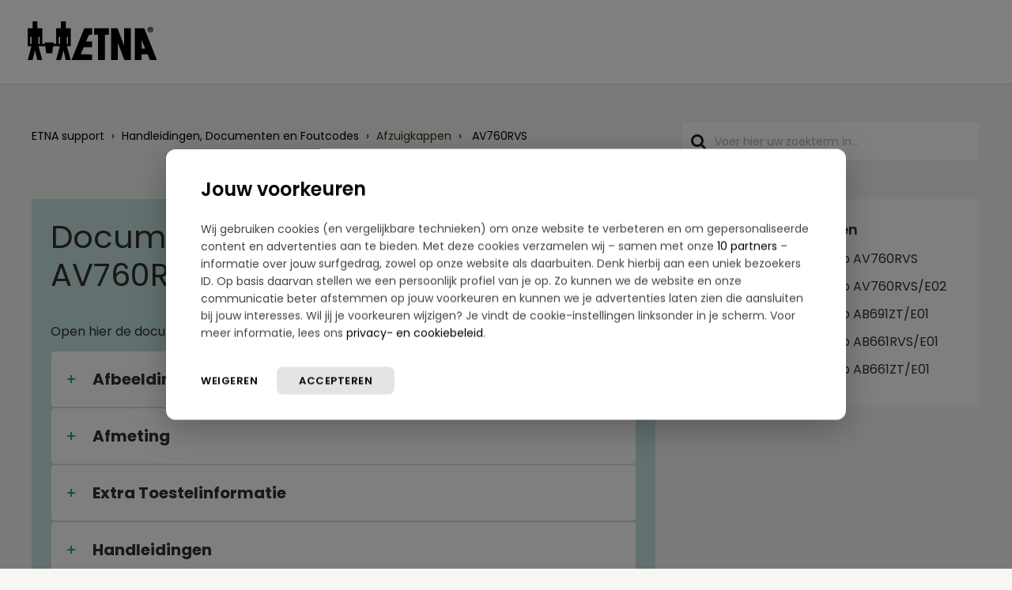

--- FILE ---
content_type: text/html; charset=utf-8
request_url: https://support.etna.nl/support/solutions/articles/77000460785
body_size: 12943
content:
<!DOCTYPE html>
       
        <!--[if lt IE 7]><html class="no-js ie6 dew-dsm-theme " lang="nl" dir="ltr" data-date-format="non_us"><![endif]-->       
        <!--[if IE 7]><html class="no-js ie7 dew-dsm-theme " lang="nl" dir="ltr" data-date-format="non_us"><![endif]-->       
        <!--[if IE 8]><html class="no-js ie8 dew-dsm-theme " lang="nl" dir="ltr" data-date-format="non_us"><![endif]-->       
        <!--[if IE 9]><html class="no-js ie9 dew-dsm-theme " lang="nl" dir="ltr" data-date-format="non_us"><![endif]-->       
        <!--[if IE 10]><html class="no-js ie10 dew-dsm-theme " lang="nl" dir="ltr" data-date-format="non_us"><![endif]-->       
        <!--[if (gt IE 10)|!(IE)]><!--><html class="no-js  dew-dsm-theme " lang="nl" dir="ltr" data-date-format="non_us"><!--<![endif]-->
	<head>
		
		





<!-- Title for the page -->
<title> Documentatie afzuigkap AV760RVS/E01 : ETNA </title>

<!-- Meta information -->

      <meta charset="utf-8" />
      <meta http-equiv="X-UA-Compatible" content="IE=edge,chrome=1" />
      <meta name="description" content= "" />
      <meta name="author" content= "" />
       <meta property="og:title" content="Documentatie afzuigkap AV760RVS/E01" />  <meta property="og:url" content="https://support.etna.nl/support/solutions/articles/77000460785-documentatie-afzuigkap-av760rvs-e01" />  <meta property="og:description" content="   Open hier de documenten van je  afzuigkap AV760RVS/E01 (732497/01).     Afbeelding    Afbeelding        Afmeting    Inbouwmaten        Extra Toestelinformatie    Bedieningspaneel - NL      Energielabel      Specificatieblad         Handleidinge..." />  <meta property="og:image" content="https://s3.eu-central-1.amazonaws.com/euc-cdn.freshdesk.com/data/helpdesk/attachments/production/77004955865/logo/m2Vp4H_1p4oDbP1Q609GUk6OzgK35QPaBQ.png?X-Amz-Algorithm=AWS4-HMAC-SHA256&amp;amp;X-Amz-Credential=AKIAS6FNSMY2XLZULJPI%2F20251202%2Feu-central-1%2Fs3%2Faws4_request&amp;amp;X-Amz-Date=20251202T055726Z&amp;amp;X-Amz-Expires=604800&amp;amp;X-Amz-SignedHeaders=host&amp;amp;X-Amz-Signature=a9e0ee8e8fee4c70b27734560887f2ee29e233523745d57fdc18b6fdfc7385db" />  <meta property="og:site_name" content="ETNA" />  <meta property="og:type" content="article" />  <meta name="twitter:title" content="Documentatie afzuigkap AV760RVS/E01" />  <meta name="twitter:url" content="https://support.etna.nl/support/solutions/articles/77000460785-documentatie-afzuigkap-av760rvs-e01" />  <meta name="twitter:description" content="   Open hier de documenten van je  afzuigkap AV760RVS/E01 (732497/01).     Afbeelding    Afbeelding        Afmeting    Inbouwmaten        Extra Toestelinformatie    Bedieningspaneel - NL      Energielabel      Specificatieblad         Handleidinge..." />  <meta name="twitter:image" content="https://s3.eu-central-1.amazonaws.com/euc-cdn.freshdesk.com/data/helpdesk/attachments/production/77004955865/logo/m2Vp4H_1p4oDbP1Q609GUk6OzgK35QPaBQ.png?X-Amz-Algorithm=AWS4-HMAC-SHA256&amp;amp;X-Amz-Credential=AKIAS6FNSMY2XLZULJPI%2F20251202%2Feu-central-1%2Fs3%2Faws4_request&amp;amp;X-Amz-Date=20251202T055726Z&amp;amp;X-Amz-Expires=604800&amp;amp;X-Amz-SignedHeaders=host&amp;amp;X-Amz-Signature=a9e0ee8e8fee4c70b27734560887f2ee29e233523745d57fdc18b6fdfc7385db" />  <meta name="twitter:card" content="summary" />  <meta name="keywords" content="Afzuigkappen, Gebruiksaanwijzing, afbeelding, afmeting, afzuigkap, ETNA, extra, handleidingen, onderdelen, toestelinformatie, wasemkap, AV760RVS, AV760RVS/E01" />  <link rel="canonical" href="https://support.etna.nl/support/solutions/articles/77000460785-documentatie-afzuigkap-av760rvs-e01" /> 

<!-- Disallow search engines -->
<!-- <META NAME='ROBOTS' CONTENT='NOINDEX, NOFOLLOW'> -->

<!-- Responsive setting -->
<link rel="apple-touch-icon" href="https://s3.eu-central-1.amazonaws.com/euc-cdn.freshdesk.com/data/helpdesk/attachments/production/77014966455/fav_icon/GmZJyDZeqmTy1nTqX90kn57r9g2KvkYzGA.png" />
        <link rel="apple-touch-icon" sizes="72x72" href="https://s3.eu-central-1.amazonaws.com/euc-cdn.freshdesk.com/data/helpdesk/attachments/production/77014966455/fav_icon/GmZJyDZeqmTy1nTqX90kn57r9g2KvkYzGA.png" />
        <link rel="apple-touch-icon" sizes="114x114" href="https://s3.eu-central-1.amazonaws.com/euc-cdn.freshdesk.com/data/helpdesk/attachments/production/77014966455/fav_icon/GmZJyDZeqmTy1nTqX90kn57r9g2KvkYzGA.png" />
        <link rel="apple-touch-icon" sizes="144x144" href="https://s3.eu-central-1.amazonaws.com/euc-cdn.freshdesk.com/data/helpdesk/attachments/production/77014966455/fav_icon/GmZJyDZeqmTy1nTqX90kn57r9g2KvkYzGA.png" />
        <meta name="viewport" content="width=device-width, initial-scale=1.0, maximum-scale=5.0, user-scalable=yes" /> 

<meta name="viewport" content="width=device-width, initial-scale=1.0" />
<link rel="stylesheet" href="//maxcdn.bootstrapcdn.com/font-awesome/4.7.0/css/font-awesome.min.css" />
<link rel="stylesheet" href="//cdn.jsdelivr.net/jquery.magnific-popup/1.0.0/magnific-popup.css" />

<!-- Head FreshChat widget -->
<script src="https://wchat.freshchat.com/js/widget.js"></script>
<!-- Head FreshChat widget -->

<!-- FreshChat ETNA -->
<script> 
	function showFreshchatETNA() { 
		window.fcWidget.init({ 
			token: 'a9fd39fe-63ac-4776-bcaa-fa4cd29d2c7e', 
			host: 'https://wchat.eu.freshchat.com', 
			open: false, 
			locale: "nl", 
			tags:["etna"], 
			config: { 
				disableNotifications: true, 
				disableEvents: true, 
				showFAQOnOpen: false, 
				agent: { 
					hideName: true, 
					hidePic: true, 
					hideBio: true, 
				}, 
				headerProperty: { 
					backgroundColor: '#00a0a0', 
					backgroundImage: '', 
					hideChatButton: false, 
					direction: 'rtl', 
					"appName": "ETNA", 
					"appLogo":"https://fc-euc1-00-pics-bkt-00.s3.amazonaws.com/2a52c001a29a853d68c083644ed33221d8e3f33d6339c0dbc3da97048da7be78/f_marketingpicFull/u_9951862597c08f5c8e8ecae1e62cfee107f0790ff65a8a4e1d54d5ab9c23d89c/img_1601364367285.png" 
				} 
			}, 
			meta: { 
				'fw_product': 'freshdesk', 
				'fw_product_acc_id': '1368949', 
				'fw_group_id': '77000028938' 
			} 
		}); 
	} 
</script> 

<!-- Open FreshChat and use cookie to expire chat after XX days -->
<script>
	function clearUserFreshchat() {
		window.fcWidget.user.clear()
	}
	
	function setCookie(cname,cvalue,exdays) {
		var d = new Date();
		d.setTime(d.getTime() + (exdays*24*60*60*1000));	//Days
		// d.setTime(d.getTime() + (exdays*1000)); 			//Seconds test
		var expires = "expires=" + d.toUTCString();
		document.cookie = cname + "=" + cvalue + ";" + expires + ";path=/";
	}

	function getCookie(cname) {
		var name = cname + "=";
		var decodedCookie = decodeURIComponent(document.cookie);
		var ca = decodedCookie.split(';');
		for(var i = 0; i < ca.length; i++) {
			var c = ca[i];
			while (c.charAt(0) == ' ') {
				c = c.substring(1);
			}
			if (c.indexOf(name) == 0) {
				return c.substring(name.length, c.length);
			}
		}
		return "";
	}

	function runFreshchat() {
		var FreshChatCookie=getCookie("FreshChatUser_cookie");
		if (FreshChatCookie == "") {
			// Clear the last user because cookie expired (ie. XX day has passed since last use of widget)
            clearUserFreshchat();
            // Set cookie to set expiration from the beginning of the new session
            // Expire cookie after XX days (XX = 1)
            setCookie("FreshChatUser_cookie", "FreshChatUserCheck", 1);
		}
		// Show the FreshChat widget
        showFreshchatETNA();
		// Always set cookie to set expiration from the current session
        // Expire cookie after XX days (XX = 1)
      // setCookie("FreshChatUser_cookie", "FreshChatUserCheck", 1);
	}
</script>

<!-- Google Tag Manager -->
<script>(function(w,d,s,l,i){w[l]=w[l]||[];w[l].push({'gtm.start':
new Date().getTime(),event:'gtm.js'});var f=d.getElementsByTagName(s)[0],
j=d.createElement(s),dl=l!='dataLayer'?'&l='+l:'';j.async=true;j.src=
'https://www.googletagmanager.com/gtm.js?id='+i+dl;f.parentNode.insertBefore(j,f);
})(window,document,'script','dataLayer','GTM-P8VLQ42');</script>
<!-- End Google Tag Manager -->
      
<script type="text/javascript">
  (function(c,l,a,r,i,t,y){
    c[a]=c[a]||function(){(c[a].q=c[a].q||[]).push(arguments)};
    t=l.createElement(r);t.async=1;t.src=https://www.clarity.ms/tag/+i;
      y=l.getElementsByTagName(r)[0];y.parentNode.insertBefore(t,y);
  })(window, document, "clarity", "script", "754i513xks");
</script>

<script>
function openFreshchat() {
  // Run Freshdesk
  runFreshchat() 
    // Check if button is open
    if (window.fcWidget.isOpen() != true) {
      window.fcWidget.open();
      //Or do something else :)
    } else {
      window.fcWidget.close();
      //Or do something else :)
    }
}
</script>

<script>
  // Stel deze showFreedayChat variabele in op true om de chat weer te geven, en op false om de chat te verbergen
  window.showFreedayChat = true;
</script>
		
		<!-- Adding meta tag for CSRF token -->
		<meta name="csrf-param" content="authenticity_token" />
<meta name="csrf-token" content="peoVzl8GmWNoeJC7VrTsadMu1hwwCR8UkVVdjQgvHMCeZFyI5NPXIltBANRoQ1dFli9eFR0I46WgpAlQ0enKBA==" />
		<!-- End meta tag for CSRF token -->
		
		<!-- Fav icon for portal -->
		<link rel='shortcut icon' href='https://s3.eu-central-1.amazonaws.com/euc-cdn.freshdesk.com/data/helpdesk/attachments/production/77014966455/fav_icon/GmZJyDZeqmTy1nTqX90kn57r9g2KvkYzGA.png' />

		<!-- Base stylesheet -->
 
		<link rel="stylesheet" media="print" href="https://euc-assets6.freshdesk.com/assets/cdn/portal_print-6e04b27f27ab27faab81f917d275d593fa892ce13150854024baaf983b3f4326.css" />
	  		<link rel="stylesheet" media="screen" href="https://euc-assets7.freshdesk.com/assets/cdn/falcon_portal_utils-023daa241cc460bc98824d67c180de2f87b9f806b5fc9c6d07522ec69790c1b7.css" />	

		
		<!-- Theme stylesheet -->

		<link href="/support/theme.css?v=3&amp;d=1759393280" media="screen" rel="stylesheet" type="text/css">

		<!-- Google font url if present -->
		<link href='https://fonts.googleapis.com/css?family=Source+Sans+Pro:regular,italic,600,700,700italic|Poppins:regular,600,700' rel='stylesheet' type='text/css' nonce='L/Bwjqr3nhCuhNtUVcFYUg=='>

		<!-- Including default portal based script framework at the top -->
		<script src="https://euc-assets10.freshdesk.com/assets/cdn/portal_head_v2-797ad21726553bbb0591a4f4e49a751bafdab2dbc5ba38ebc24c53bde52837bc.js"></script>
		<!-- Including syntexhighlighter for portal -->
		<script src="https://euc-assets7.freshdesk.com/assets/cdn/prism-841b9ba9ca7f9e1bc3cdfdd4583524f65913717a3ab77714a45dd2921531a402.js"></script>

		    <!-- Google tag (gtag.js) -->
	<script async src='https://www.googletagmanager.com/gtag/js?id=UA-86109032-8' nonce="L/Bwjqr3nhCuhNtUVcFYUg=="></script>
	<script nonce="L/Bwjqr3nhCuhNtUVcFYUg==">
	  window.dataLayer = window.dataLayer || [];
	  function gtag(){dataLayer.push(arguments);}
	  gtag('js', new Date());
	  gtag('config', 'UA-86109032-8');
	</script>


		<!-- Access portal settings information via javascript -->
		 <script type="text/javascript">     var portal = {"language":"nl","name":"ETNA","contact_info":"","current_page_name":"article_view","current_tab":"solutions","vault_service":{"url":"https://vault-service-eu.freshworks.com/data","max_try":2,"product_name":"fd"},"current_account_id":1368949,"preferences":{"bg_color":"#f3f5f7","header_color":"#ffffff","help_center_color":"#f3f5f7","footer_color":"#183247","tab_color":"#ffffff","tab_hover_color":"#02b875","btn_background":"#f3f5f7","btn_primary_background":"#02b875","base_font":"Source Sans Pro","text_color":"#183247","headings_font":"Poppins","headings_color":"#183247","link_color":"#279e9f","link_color_hover":"#186162","input_focus_ring_color":"#02b875","non_responsive":"false"},"image_placeholders":{"spacer":"https://euc-assets5.freshdesk.com/assets/misc/spacer.gif","profile_thumb":"https://euc-assets3.freshdesk.com/assets/misc/profile_blank_thumb-4a7b26415585aebbd79863bd5497100b1ea52bab8df8db7a1aecae4da879fd96.jpg","profile_medium":"https://euc-assets9.freshdesk.com/assets/misc/profile_blank_medium-1dfbfbae68bb67de0258044a99f62e94144f1cc34efeea73e3fb85fe51bc1a2c.jpg"},"falcon_portal_theme":true,"current_object_id":77000460785};     var attachment_size = 20;     var blocked_extensions = "";     var allowed_extensions = "";     var store = { 
        ticket: {},
        portalLaunchParty: {} };    store.portalLaunchParty.ticketFragmentsEnabled = false;    store.pod = "eu-central-1";    store.region = "EU"; </script> 


			
	</head>
	<body>
            	
		
		
		


  
  
  
  
  
  
  
  
  
  
  
  
  
  
  
  
  


<!-- Google Tag Manager (noscript) -->
<noscript><iframe src="https://www.googletagmanager.com/ns.html?id=GTM-P8VLQ42"
height="0" width="0" style="display:none;visibility:hidden"></iframe></noscript>
<!-- End Google Tag Manager (noscript) -->

<!-- Notification Messages -->
 <div class="alert alert-with-close notice hide" id="noticeajax"></div> 
<div class="layout layout--anonymous">
  <div class="layout__header">
      

<header class="bt-topbar container" data-topbar>
    <div class="bt-container-inner">
        <div class="bt-topbar__inner" id="site_logos">
            <div class="logo">
                <a class="bt-topbar__logo" href="https://etna.nl/">
                    <img src="https://www.atagonline.nl/beeldenbank/img/FreshDesk/etna/LOGO-ETNA-2022-FC.svg" alt="Logo" />
                    
                </a>
            </div>
          <div class="blue-bg">
            <div class="bt-topbar__menu" data-menu>
                <div class="bt-topbar__controls" data-topbar-controls>
                    
                </div>
            </div>
            <div>
                 
            </div>
        </div>
            </div>
    </div>
</header>

<script>
    var languageSelector = document.querySelector("#site_logos > .blue-bg > div.bt-topbar__menu");
    languageSelector.innerHTML = languageSelector.innerHTML.replace(/Dutch/g, "Vlaams");
    languageSelector.innerHTML = languageSelector.innerHTML.replace(/French/g, "Français");
</script>

<!--
<script>
	window.fwSettings={
	'widget_id':77000004411
	};
	!function(){if("function"!=typeof window.FreshworksWidget){var n=function(){n.q.push(arguments)};n.q=[],window.FreshworksWidget=n}}() 
</script>
<script type='text/javascript' src='https://euc-widget.freshworks.com/widgets/77000004411.js' async defer></script>
-->
    
    <!-- Search and page links for the page -->
    
      
    
  </div>
  
  <div class="layout__content">
    <div class="container">
      <div class="bt-container-inner clearfix">
        
          
          







  
  


<div class="article-page">
  <div class="row clearfix">
    <div class="column column--sm-8">
      <ol class="breadcrumbs">
        <li>
          <a href="/support/home">ETNA support</a>
        </li>
      	
          
          <li title="Handleidingen, Documenten en Foutcodes"><a href="/nl/support/solutions/77000187391">Handleidingen, Documenten en Foutcodes</a></li>
          <li title="Afzuigkappen">Afzuigkappen</li>
        
        <li title="AV760RVS">
          <a href="/support/solutions/folders/77000308627">AV760RVS</a>
        </li>
      </ol>
    </div>
    <div class="column column--sm-4">
      <div class="search-box search-box--small">
        <form class="hc-search-form print--remove" autocomplete="off" action="/support/search/solutions" id="hc-search-form" data-csrf-ignore="true">
	<div class="hc-search-input">
	<label for="support-search-input" class="hide">Voer hier uw zoekterm in...</label>
		<input placeholder="Voer hier uw zoekterm in..." type="text"
			name="term" class="special" value=""
            rel="page-search" data-max-matches="10" id="support-search-input">
	</div>
	<div class="hc-search-button">
		<button class="btn btn-primary" aria-label="Zoeken" type="submit" autocomplete="off">
			<i class="mobile-icon-search hide-tablet"></i>
			<span class="hide-in-mobile">
				Zoeken
			</span>
		</button>
	</div>
</form>
      </div>
    </div>
  </div>
  
  <div class="row clearfix">
    <div class="column column--sm-8">
      <article class="article clearfix" itemscope itemtype="http://schema.org/Article">
        <header class="article-header">
          <h1 class="article__title" itemprop="name">
            Documentatie afzuigkap AV760RVS/E01
          </h1>
          
        </header>
        
        <div class="article__body markdown" itemprop="articleBody">
          <br><div id="atag-consumer"><p>Open hier de documenten van je  afzuigkap AV760RVS/E01 (732497/01).</p><br><div class="accordion-article  accordion-article--colored"><div class="accordion-article__item"><div class="accordion-article__item-title"><strong>Afbeelding</strong></div><div class="accordion-article__item-content"><div id="atag-consumer"><p><a href="https://servicedocumentatie.atagbenelux.com/docs/av760rvs_pl.pdf" rel="noreferrer" target="_blank">Afbeelding</a></p></div></div></div></div><div class="accordion-article  accordion-article--colored"><div class="accordion-article__item"><div class="accordion-article__item-title"><strong>Afmeting</strong></div><div class="accordion-article__item-content"><div id="atag-consumer"><p><a href="https://servicedocumentatie.atagbenelux.com/docs/av760rvs_m.pdf" rel="noreferrer" target="_blank">Inbouwmaten</a></p></div></div></div></div><div class="accordion-article  accordion-article--colored"><div class="accordion-article__item"><div class="accordion-article__item-title"><strong>Extra Toestelinformatie</strong></div><div class="accordion-article__item-content"><div id="atag-consumer"><p><a href="https://servicedocumentatie.atagbenelux.com/docs/a4345t-a4350t-a4355t_bp.pdf" rel="noreferrer" target="_blank">Bedieningspaneel - NL</a></p></div></div><div class="accordion-article__item-content"><div id="atag-consumer"><p><a href="https://servicedocumentatie.atagbenelux.com/docs/av760rvs_energ.pdf" rel="noreferrer" target="_blank">Energielabel</a></p></div></div><div class="accordion-article__item-content"><div id="atag-consumer"><p><a href="https://servicedocumentatie.atagbenelux.com/docs/av760rvs_spec.pdf" rel="noreferrer" target="_blank">Specificatieblad</a></p></div></div></div></div></div><div class="accordion-article  accordion-article--colored"><div class="accordion-article__item"><div class="accordion-article__item-title"><strong>Handleidingen</strong></div><div class="accordion-article__item-content"><div id="atag-consumer"><p><a href="https://servicedocumentatie.atagbenelux.com/docs/t4335txxx-av160xxx-av760xxx-av790xxx_gba_917543_nl-fr-de-en.pdf" rel="noreferrer" target="_blank">T4335TXXX-AV160XXX-AV760XXX-AV790XXX Handleiding NL-FR-DE-EN 917543</a></p></div></div><div class="accordion-article__item-content"><div id="atag-consumer"><p><a href="https://servicedocumentatie.atagbenelux.com/docs/afzuigkap_vvs_700005252200_nl-fr-de-en-da.pdf" rel="noreferrer" target="_blank">Veiligheidsvoorschriften</a></p></div></div></div></div><div class="accordion-article  accordion-article--colored"><div class="accordion-article__item"><div class="accordion-article__item-title"><strong>Onderdelen</strong></div><div class="accordion-article__item-content"><div id="atag-consumer"><p><a href="https://servicedocumentatie.atagbenelux.com/docs/av760rvs_e01_exp.pdf" rel="noreferrer" target="_blank">Onderdelentekening</a></p></div></div><div class="accordion-article__item-content"><div id="atag-consumer"><p><a href="https://www.atagonline.nl/ATAGForms//BOM?requestId=73249701_ETNA" rel="noreferrer" target="_blank">Onderdelenlijst met tekening</a></p></div></div></div></div><div id="atag-agent"></div><div id="atag-engineer"></div>
        </div>
        
        
      </article>
      
      <footer class="article-footer clearfix">
        <p class="article-vote" id="voting-container" 
											data-user-id="" 
											data-article-id="77000460785"
											data-language="nl">
										Was dit antwoord nuttig?<span data-href="/support/solutions/articles/77000460785/thumbs_up" class="vote-up a-link" id="article_thumbs_up" 
									data-remote="true" data-method="put" data-update="#voting-container" 
									data-user-id=""
									data-article-id="77000460785"
									data-language="nl"
									data-update-with-message="Fijn dat we hebben kunnen helpen. Hartelijk dank voor uw feedback.">
								Ja</span><span class="vote-down-container"><span data-href="/support/solutions/articles/77000460785/thumbs_down" class="vote-down a-link" id="article_thumbs_down" 
									data-remote="true" data-method="put" data-update="#vote-feedback-form" 
									data-user-id=""
									data-article-id="77000460785"
									data-language="nl"
									data-hide-dom="#voting-container" data-show-dom="#vote-feedback-container">
								Nee</span></span></p><a class="hide a-link" id="vote-feedback-form-link" data-hide-dom="#vote-feedback-form-link" data-show-dom="#vote-feedback-container">Feedback versturen</a><div id="vote-feedback-container"class="hide">	<div class="lead">Sorry dat we u niet kunnen helpen. Help ons om dit artikel te verbeteren met uw feedback.</div>	<div id="vote-feedback-form">		<div class="sloading loading-small loading-block"></div>	</div></div>
      </footer>
    </div>
    <div class="column column--sm-4">
      <div class="article-sidebar">
        <div id="related_articles"><div class="cs-g-c"><section class="article-list"><h3 class="list-lead">Gerelateerde artikelen</h3><ul rel="remote" 
			data-remote-url="/nl/support/search/articles/77000460785/related_articles?container=related_articles&limit=5" 
			id="related-article-list"></ul></section></div></div>
      </div>
    </div>
  </div>
</div>

<script>
  (function() {
    var el = document.querySelector(".article-page .article-footer .lead");
  	el.innerHTML = 'We helpen je graag verder. Heb je een service vraag, neem dan <a href="/nl/support/solutions/77000206919" target="_blank">contact</a> met ons op. Of heb je ideeën om dit artikel te verbeteren, laat het ons weten.';
})();
</script>

<!-- Freddy gedeactiveerd door KH op 31 mei 2022
<script>
	// Run Freshdesk
	runFreshchat() 
</script>
-->

          
          
      </div>
    </div>
  </div>
  
  <div class="layout__footer">
    <footer class="footer-container container">
    <div class="bt-container-inner footer-container__inner">
        <div class="row clearfix">
            <div class="column column--sm-9">
                <div class="footer__copyright">
                    <p><a href="https://www.etna.nl" target="_top">www.etna.nl</a></p>
                    <p><a href="https://etna.nl/cookie-beleid/" target="_top">Cookiebeleid</a></p>
                    <p><a href="https://www.atagbenelux.com/nl/privacy-statement/" target="_top">Privacy verklaring</a></p>
                </div>
            </div>
            <div class="column column--sm-3 footer-social-links">
                <a href="https://nl-nl.facebook.com/ETNAkeukenapparatuur/" target="_blank" class="footer-social-link fa fa-facebook"></a>
                <a href="https://www.youtube.com/user/ETNAkeukenapparatuur" target="_blank" class="footer-social-link fa fa-youtube"></a>
                <a href="https://www.instagram.com/etna_benelux/" target="_blank" class="footer-social-link fa fa-instagram"></a>
                <a href="https://nl.pinterest.com/etnaapparatuur/" target="_blank" class="footer-social-link fa fa-pinterest"></a>
            </div>
            <img class="footer-line" src="https://www.atagonline.nl/beeldenbank/img/FreshDesk/etna/Kruis_180x186px_v2.png" alt="">
        </div>
    </div>
</footer>
<a href="#" class="scroll-to-top fa fa-angle-up" data-scroll-to-top></a>
  </div>
</div>
<script src="//cdn.jsdelivr.net/jquery.magnific-popup/1.0.0/jquery.magnific-popup.min.js"></script>
<script>

var BreezyConfig = {
  css: {
    activeClass: 'is-active',
    hiddenClass: 'is-hidden',
    mobileMenuOpen: 'bt-mobile-menu-open'
  }
};

/* Hero Unit */
(function($, window, document) {
  ('use strict');

  function clipper(min, max) {
    return function(o) {
      if (o > max) return max;
      if (o < min) return min;
      return o;
    };
  }

  var opacityClipper = clipper(0, 1);

  var HeroUnit = {
    init: function() {
      this.cacheElements();

      if (this.$heroUnit.length) {
        this.bindEvents();
      }
    },
    cacheElements: function() {
      this.$window = $(window);
      this.$heroUnit = $('[data-hero-unit]');
      this.$heroUnitBg = this.$heroUnit.find('[data-hero-bg]');
      this.$searchBox = this.$heroUnit.find('[data-search-box]');
    },
    bindEvents: function() {
      this.$window.on('scroll', this.handleScroll.bind(this));
    },
    handleScroll: function() {
      var scrolled = this.$window.scrollTop();

      this.$heroUnitBg.css({
        '-moz-transform': 'translate3d(0px,' + scrolled / -3 + 'px' + ', 0px)',
        '-webkit-transform': 'translate3d(0px,' + scrolled / -3 + 'px' + ', 0px)',
        transform: 'translate3d(0px,' + scrolled / -3 + 'px' + ', 0px)'
      });

      this.$searchBox.css({
        opacity: opacityClipper(1 - opacityClipper(scrolled * 0.003))
      });
    }
  };

  window.HeroUnit = HeroUnit;

})(jQuery, window, document);

/* Scroll To Top */
(function($, window, document) {
  ('use strict');

  var BUTTON_ELEMENT = '[data-scroll-to-top]';

  var ScrollToTop = {
    init: function() {
      this.cacheElements();
      this.topbarHeight = parseInt(this.$topbar.height());

      if (this.$button.length) {
        this.bindEvents();
      }
    },
    cacheElements: function() {
      this.$window = $(window);
      this.$topbar = $('[data-topbar]');
      this.$button = $(BUTTON_ELEMENT);
    },
    bindEvents: function() {
      this.$window.on('scroll', this.handleScroll.bind(this));
      $(document).on('click', BUTTON_ELEMENT, this.handleClick);
    },
    handleClick: function() {
      $('html, body').animate({ scrollTop: 0 }, 1000);
      return false;
    },
    handleScroll: function() {
      var scrolled = this.$window.scrollTop();

      if (scrolled > this.topbarHeight) {
        this.$button.addClass(BreezyConfig.css.activeClass);
      } else {
        this.$button.removeClass(BreezyConfig.css.activeClass);
      }
    }
  };

  window.ScrollToTop = ScrollToTop;
})(jQuery, window, document);

/* Menu Toggle */
(function($, window, document) {
  ('use strict');

  var MenuToggle = {
    init: function() {
      this.cacheElements();
      this.bindEvents();
    },
    cacheElements: function() {
      this.$button = $('[data-toggle-menu]');
      this.$menu = $('[data-menu]');
      this.$body = $('body')
    },
    bindEvents: function() {
      $(document).on('click', '[data-toggle-menu]', this.handleClick.bind(this));
    },
    handleClick: function(e) {
      this.$button.toggleClass(BreezyConfig.css.activeClass);
      this.$menu.toggleClass(BreezyConfig.css.activeClass);
      this.$body.toggleClass(BreezyConfig.css.mobileMenuOpen);
    }
  };

  window.MenuToggle = MenuToggle;
})(jQuery, window, document);

/* Formatting Components */
(function($, window, document) {

  $('.image-with-lightbox').magnificPopup({
    type: 'image',
    closeOnContentClick: true,
    closeBtnInside: false,
    fixedContentPos: true,
    mainClass: 'mfp-with-zoom', // class to remove default margin from left and right side
    image: {
      verticalFit: true
    },
    zoom: {
      enabled: true,
      duration: 300 // don't foget to change the duration also in CSS
    }
  });
  
  $('.image-with-video-icon').magnificPopup({
    disableOn: 700,
    type: 'iframe',
    mainClass: 'mfp-fade',
    removalDelay: 160,
    preloader: false,
    fixedContentPos: false
  });
  
  $('.accordion__item-title').on('click', function() {
    var $title = $(this);
    $title.toggleClass('accordion__item-title--active');
    $title
      .parents('.accordion__item')
      .find('.accordion__item-content')
      .slideToggle();
  });
  
  $('.accordion-article__item-title').on('click', function() {
    var $title = $(this);
    $title.toggleClass('accordion-article__item-title--active');
    $title
      .parents('.accordion-article__item')
      .find('.accordion-article__item-content')
      .slideToggle();
  });
  
  $('.tabs-link').click(function(e) {
    e.preventDefault();
    var $link = $(this);
    var tabIndex = $link.index();
    var $tab = $link.parents('.tabs').find('.tab').eq(tabIndex);
    $link
      .addClass(BreezyConfig.css.activeClass)
      .siblings()
      .removeClass(BreezyConfig.css.activeClass);
    $tab
      .removeClass(BreezyConfig.css.hiddenClass)
      .siblings('.tab')
      .addClass(BreezyConfig.css.hiddenClass);
  });
  
  $('.fa-spin').empty();
  
  if($('.article-vote').length > 0){
    $($('.article-vote')[0].childNodes[0]).wrap('<span class="vote-title"></span>');
  }

})(jQuery, window, document);

(function($, window, document) {
  var Topbar = {
    init: function() {
      this.cacheElements();
      this.fixButtons();
    },
    cacheElements: function() {
      this.$topbar = $('[data-topbar]');
    },
    fixButtons: function() {
      // Display links as buttons
      this.$topbar.find('b > a').addClass('btn btn-topbar');

      // Display dropdown as button
      this.$topbar.find('.language-options .dropdown-toggle').addClass('btn btn-topbar');

      // Cleanup the html
      var $topbarButtons = this.$topbar.find('[data-topbar-controls]');
      var topbarButtonsHTML = $topbarButtons.html();
      if(typeof topbarButtonsHTML !== 'undefined') {
        $topbarButtons.html(topbarButtonsHTML.replace(' | ', '').replace(' - ', '').replace('&nbsp;', ''));
      }
    }
  };

  window.Topbar = Topbar;
})(jQuery, window, document);

(function($, window, document) {
  var TicketList = {
    init: function() {
      this.fixButtons();
    },
    fixButtons: function() {
      $('#ticket-filter-container').find('.dropdown-toggle').removeClass('help-text').removeClass('list-lead').addClass('btn');
      $('#ticket-export-button').addClass('btn');
    }
  };

  window.TicketList = TicketList;
})(jQuery, window, document);

(function($, window, document) {
  var CategoryNav = {
    init: function() {
      this.highlightActiveCategory();
    },
    highlightActiveCategory: function() {
      $('[data-category-nav-id]').each(function(){
        if($(this).data('category-nav-id') === $('[data-category-id]').data('category-id')){
          $(this).addClass('is-active');
        }
      });
    }
  };

  window.CategoryNav = CategoryNav;
})(jQuery, window, document);

window.HeroUnit.init();
window.MenuToggle.init();
window.ScrollToTop.init();
window.Topbar.init();
window.TicketList.init();
window.CategoryNav.init();
</script>

<script>
  var text = document.querySelector(".search-results-column>p");
  if(text) {
    text.innerHTML = "Er zijn geen resultaten gevonden. Controleer je zoekterm op spelfouten of neem contact op met onze <a href=\"/nl/support/solutions/77000206919\">klantenservice</a>.";
  }
</script>

<script>
  var text = document.querySelector("#freshchatbutton");
  if(text) {
    text.innerHTML = "<button onclick=\"openFreshchat();\">" + text.innerHTML + "</button>";
  }
</script>

<div role="dialog" aria-modal="true" aria-labelledby="dialog-label" aria-describedby="dialog-desc" class="suggest-layer hidden" data-pd="true" id="suggest-layer-dialog">
  <div class="close">
    <button name="close-button" type="button" class="a-button a-button-plain js-close-button visible-desktop" aria-label="Sluiten" >
      <em class="icon icon-close icon-s"></em>
    </button>
  </div>
    <h3 class="category">Veel gezochte artikelen</h3>
    <div class="suggest-articles-container">
      <a href="/nl/support/solutions/articles/77000412796" class="a-link a-link-primary has-icon quicklink" aria-label="Link description">
        <i class="icon icon-arrow-right"></i>
        <span class="text">Hoe registreer ik mijn apparaat voor garantie?</span>
      </a>                                
      <a href="/nl/support/solutions/articles/77000476109" class="a-link a-link-primary has-icon quicklink" aria-label="Link description">
        <i class="icon icon-arrow-right"></i>
        <span class="text">Hoe kan ik een monteursbezoek aanvragen?</span>
      </a>
      <a href="/nl/support/solutions/articles/77000412712" class="a-link a-link-primary has-icon quicklink" aria-label="Link description">
        <i class="icon icon-arrow-right"></i>
        <span class="text">Waar vind ik het model- of artikelnummer van mijn apparaat?</span>
      </a>
      <a class="expand-btn btn btn-default">Lees meer</a>
      <!-- <div class=""> -->
        <a href="/nl/support/solutions/articles/77000412809" class="a-link a-link-primary has-icon quicklink expanded-articles hidden" aria-label="Link description">
          <i class="icon icon-arrow-right"></i>
          <span class="text">Mijn apparaat geeft een code, wat betekent dit?</span>
        </a>                                
        <a href="/nl/support/solutions/articles/77000412715" class="a-link a-link-primary has-icon quicklink expanded-articles hidden" aria-label="Link description">
          <i class="icon icon-arrow-right"></i>
          <span class="text">Heb ik nog garantie?</span>
        </a>
        <a href="/nl/support/solutions/articles/77000412806" class="a-link a-link-primary has-icon quicklink expanded-articles hidden" aria-label="Link description">
          <i class="icon icon-arrow-right"></i>
          <span class="text">Ik wil een onderdeel of accessoire bestellen voor mijn apparaat</span>
        </a>
        <a class="collapse-btn btn btn-default expanded-articles hidden">Minder</a>
      <!-- </div> -->
    </div>
</div>
<script>
  jQuery(document).on('click', '.suggest-layer .close .a-button',function(){
      jQuery('#suggest-layer-dialog').addClass('hidden')
  });
  jQuery(document).ready(function(){
    jQuery('.hero-unit #support-search-input').on('focus', function(){
      sl_offset = jQuery('.hero-unit .hc-search-input #support-search-input').offset();
      var h = jQuery('.hero-unit .hc-search-input #support-search-input').height();
      jQuery('#suggest-layer-dialog').first().css({top: (sl_offset.top + h), left: sl_offset.left} )
      jQuery('#suggest-layer-dialog').first().removeClass('hidden')
      // console.log(jQuery('#suggest-layer-dialog').first());
    })
    jQuery('.hero-unit #support-search-input').on('keyup', function(){
      if(jQuery(this).val().length == 0) {
        jQuery('#suggest-layer-dialog').removeClass('hidden');
      } else {
        jQuery('#suggest-layer-dialog').addClass('hidden');
      }
    })
  })
  jQuery('.suggest-layer .suggest-articles-container .expand-btn').on('click', function(){
    jQuery('.suggest-layer .suggest-articles-container .expanded-articles').removeClass('hidden')
    jQuery(this).addClass('hidden')
  })
  jQuery('.suggest-layer .suggest-articles-container .collapse-btn').on('click', function(){
    jQuery('.suggest-layer .suggest-articles-container .expanded-articles').addClass('hidden')
    jQuery('.suggest-layer .suggest-articles-container .expand-btn').removeClass('hidden')
  })
  jQuery('.layout__content, .hero-bg').on('click', function(){
    jQuery('#suggest-layer-dialog').first().addClass('hidden');
  })
  jQuery(document).on('keyup',function(e){
    if(e.key === 'Escape') {
      jQuery('#suggest-layer-dialog').first().addClass('hidden');
    }
  })
</script>

<script type="module" async>
	// The token has been renamed to channel ID, copy it over from the old script
	const channelId = 'a377b16f-9272-49ea-95cc-cf6828879c54';
	const response = await fetch(`https://api.freeday.ai/webchat/v1/widget/${channelId}`);
	const freedayConfiguration = await response.json();  
	const freedayWidget = await import(freedayConfiguration.cdnUrl);  
	freedayWidget.bootstrap(freedayConfiguration);
     function openFreedayChat() {
            document.getElementsByTagName('freeday-widget')[0].shadowRoot.querySelectorAll('[data-testid="foldable-chat-container"]')[0].click();
        }
        window.openFreedayChat=openFreedayChat
        document.getElementById('Startchatbutton').addEventListener('click', () => {window.openFreedayChat()})
</script>



			<script src="https://euc-assets4.freshdesk.com/assets/cdn/portal_bottom-0658ded0893e740c3d851d1d40ca2381c9d4c1629e7948b606ce251ab58695ed.js"></script>

		<script src="https://euc-assets2.freshdesk.com/assets/cdn/redactor-671e2e58ba215fbd325c349a00cf46e7b603d2bc78554c966b21c84cf8df0417.js"></script> 
		<script src="https://euc-assets1.freshdesk.com/assets/cdn/lang/nl-031c78c7814576cee1d9e8e415b3c9f0516a7cab08f474a40f8e49d7fcd5d0c9.js"></script>
		<!-- for i18n-js translations -->
  		<script src="https://euc-assets8.freshdesk.com/assets/cdn/i18n/portal/nl-5172ab1d8af0158f75df0ad95edfbf1fc066818efe611356a20d3253989b5752.js"></script>
		<!-- Including default portal based script at the bottom -->
		<script nonce="L/Bwjqr3nhCuhNtUVcFYUg==">
//<![CDATA[
	
	jQuery(document).ready(function() {
					
		// Setting the locale for moment js
		moment.lang('nl');

		var validation_meassages = {"required":"Dit is een vereist veld.","remote":"Corrigeer dit veld.","email":"Voer een geldig e-mailadres in.","url":"Voer een geldige URL in.","date":"Voer een geldige datum in.","dateISO":"Voer een geldige datum in (ISO).","number":"Voer een geldig nummer in.","digits":"Voer alleen cijfers in.","creditcard":"Voer een geldig creditcardnummer in.","equalTo":"Voer dezelfde waarde nogmaals in.","two_decimal_place_warning":"Value cannot have more than 2 decimal digits","integration_no_match":"geen overeenkomstige gegevens...","select_atleast_one":"Selecteer minimaal één optie."}	

		jQuery.extend(jQuery.validator.messages, validation_meassages );


		jQuery(".call_duration").each(function () {
			var format,time;
			if (jQuery(this).data("time") === undefined) { return; }
			if(jQuery(this).hasClass('freshcaller')){ return; }
			time = jQuery(this).data("time");
			if (time>=3600) {
			 format = "hh:mm:ss";
			} else {
				format = "mm:ss";
			}
			jQuery(this).html(time.toTime(format));
		});
	});

	// Shortcuts variables
	var Shortcuts = {"global":{"help":"?","save":"mod+return","cancel":"esc","search":"/","status_dialog":"mod+alt+return","save_cuctomization":"mod+shift+s"},"app_nav":{"dashboard":"g d","tickets":"g t","social":"g e","solutions":"g s","forums":"g f","customers":"g c","reports":"g r","admin":"g a","ticket_new":"g n","compose_email":"g m"},"pagination":{"previous":"alt+left","next":"alt+right","alt_previous":"j","alt_next":"k"},"ticket_list":{"ticket_show":"return","select":"x","select_all":"shift+x","search_view":"v","show_description":"space","unwatch":"w","delete":"#","pickup":"@","spam":"!","close":"~","silent_close":"alt+shift+`","undo":"z","reply":"r","forward":"f","add_note":"n","scenario":"s"},"ticket_detail":{"toggle_watcher":"w","reply":"r","forward":"f","add_note":"n","close":"~","silent_close":"alt+shift+`","add_time":"m","spam":"!","delete":"#","show_activities_toggle":"}","properties":"p","expand":"]","undo":"z","select_watcher":"shift+w","go_to_next":["j","down"],"go_to_previous":["k","up"],"scenario":"s","pickup":"@","collaboration":"d"},"social_stream":{"search":"s","go_to_next":["j","down"],"go_to_previous":["k","up"],"open_stream":["space","return"],"close":"esc","reply":"r","retweet":"shift+r"},"portal_customizations":{"preview":"mod+shift+p"},"discussions":{"toggle_following":"w","add_follower":"shift+w","reply_topic":"r"}};
	
	// Date formats
	var DATE_FORMATS = {"non_us":{"moment_date_with_week":"ddd, D MMM, YYYY","datepicker":"d M, yy","datepicker_escaped":"d M yy","datepicker_full_date":"D, d M, yy","mediumDate":"d MMM, yyyy"},"us":{"moment_date_with_week":"ddd, MMM D, YYYY","datepicker":"M d, yy","datepicker_escaped":"M d yy","datepicker_full_date":"D, M d, yy","mediumDate":"MMM d, yyyy"}};

	var lang = { 
		loadingText: "Een ogenblik geduld...",
		viewAllTickets: "View all tickets"
	};


//]]>
</script> 

		

		<img src='/support/solutions/articles/77000460785-documentatie-afzuigkap-av760rvs-e01/hit' alt='Aantal artikelweergaves' aria-hidden='true'/>
		<script type="text/javascript">
     		I18n.defaultLocale = "en";
     		I18n.locale = "nl";
		</script>
			
    	


		<!-- Include dynamic input field script for signup and profile pages (Mint theme) -->

	</body>
</html>


--- FILE ---
content_type: text/html; charset=utf-8
request_url: https://support.etna.nl/nl/support/search/articles/77000460785/related_articles?container=related_articles&limit=5
body_size: 140
content:
	<li>
		<div class="ellipsis">
			<a href="/support/solutions/articles/77000460787-documentatie-afzuigkap-av760rvs">Documentatie afzuigkap AV760RVS</a>
		</div>
	</li>
	<li>
		<div class="ellipsis">
			<a href="/support/solutions/articles/77000566233-documentatie-afzuigkap-av760rvs-e02">Documentatie afzuigkap AV760RVS/E02</a>
		</div>
	</li>
	<li>
		<div class="ellipsis">
			<a href="/support/solutions/articles/77000518822-documentatie-afzuigkap-ab691zt-e01">Documentatie afzuigkap AB691ZT/E01</a>
		</div>
	</li>
	<li>
		<div class="ellipsis">
			<a href="/support/solutions/articles/77000518810-documentatie-afzuigkap-ab661rvs-e01">Documentatie afzuigkap AB661RVS/E01</a>
		</div>
	</li>
	<li>
		<div class="ellipsis">
			<a href="/support/solutions/articles/77000518814-documentatie-afzuigkap-ab661zt-e01">Documentatie afzuigkap AB661ZT/E01</a>
		</div>
	</li>
	<script type="text/javascript" nonce="L/Bwjqr3nhCuhNtUVcFYUg==">
		jQuery("#related_articles").css("display", "block");
	</script>
